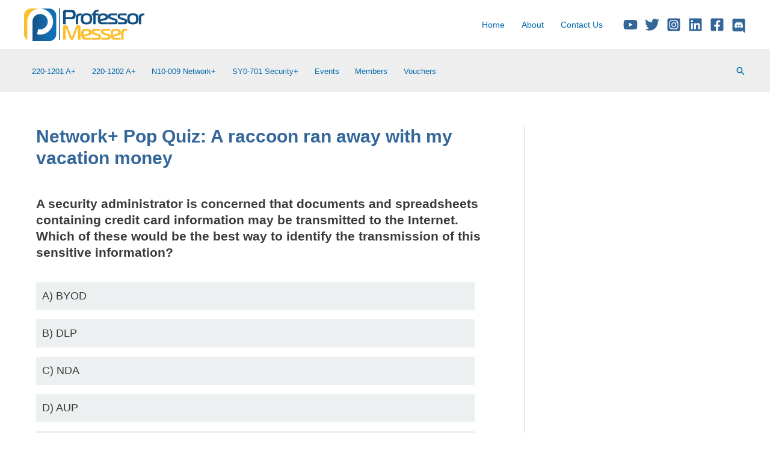

--- FILE ---
content_type: text/html; charset=utf-8
request_url: https://www.google.com/recaptcha/api2/aframe
body_size: 182
content:
<!DOCTYPE HTML><html><head><meta http-equiv="content-type" content="text/html; charset=UTF-8"></head><body><script nonce="RxcOgAPx4Fx1meB7f1MsoA">/** Anti-fraud and anti-abuse applications only. See google.com/recaptcha */ try{var clients={'sodar':'https://pagead2.googlesyndication.com/pagead/sodar?'};window.addEventListener("message",function(a){try{if(a.source===window.parent){var b=JSON.parse(a.data);var c=clients[b['id']];if(c){var d=document.createElement('img');d.src=c+b['params']+'&rc='+(localStorage.getItem("rc::a")?sessionStorage.getItem("rc::b"):"");window.document.body.appendChild(d);sessionStorage.setItem("rc::e",parseInt(sessionStorage.getItem("rc::e")||0)+1);localStorage.setItem("rc::h",'1769307535652');}}}catch(b){}});window.parent.postMessage("_grecaptcha_ready", "*");}catch(b){}</script></body></html>